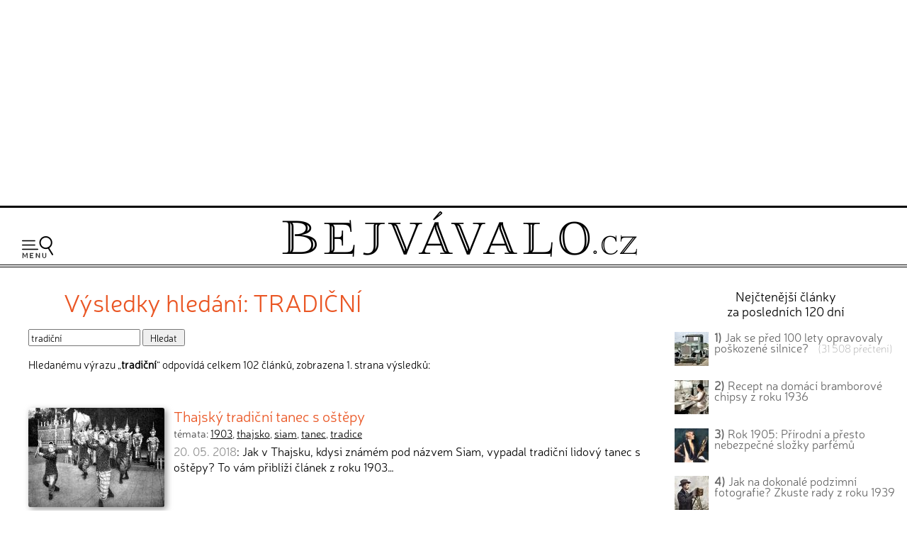

--- FILE ---
content_type: text/html; charset=UTF-8
request_url: https://www.bejvavalo.cz/hledani.php?text=tradi%C4%8Dn%C3%AD
body_size: 8180
content:
<!DOCTYPE HTML>
<html lang="cs">
<head>

<meta http-equiv="content-type" content="text/html; charset=UTF-8">
<title>Výsledky hledání slova tradiční</title>
<meta name="copyright" content="Bejvávalo.cz">
<meta name="author" content="Bejvávalo.cz">
<meta name="description" content="Bejvávalo.cz - magazín o zapomenuté historii, kterou ani Google nezná">
<meta name="keywords" content="minulost, historie, archiv, vědecké objevy, pokrok, vynálezy">
<meta name="robots" content="index,follow">
<meta name="revisit-after" content="1 days">
<meta name="publisher" content="bejvavalo.cz">
<meta name="DC.Identifier" content="(SCHEME=ISSN) 2570-690X">
<meta name="content-language" content="cs">
<meta name="audience" content="all">
<!-- meta name="verify-v1" content="uVaQ/SNDA0fRAcoD68dfk9clWU7PGgNTW29Uu4Z0NQY=" / -->
<meta http-equiv="X-UA-Compatible" content="IE=edge">
                                    
<meta name="viewport" content="width=device-width,initial-scale=1">

<link rel="preconnect" href="https://d21-a.sdn.cz/">
<link rel="dns-prefetch" href="https://d21-a.sdn.cz/">
<link rel="preconnect" href="https://googleads.g.doubleclick.net/">
<link rel="preconnect" href="https://www.googletagmanager.com/">
<link rel="preconnect" href="https://pagead2.googlesyndication.com/">
<link rel="preconnect" href="https://www.googletagservices.com/">

<style>

@font-face {
  font-display: block; 
  font-family: 'Neris';
  font-style: normal;
  font-weight: 400;
  src: local('Neris'),url('https://www.bejvavalo.cz/fonty/font-Neris-Light.woff') format('woff'); 
}




body, html {margin: 0;
	padding: 0;}

body {margin: 0;
	padding: 0;
	background:white;
	color: black;
	text-align:center; 
    min-width:300px;   
	font-size: 15px;line-height:140%;
	text-rendering: optimizeLegibility;}

#celeokno {
	width:100%;
    min-width:300px;
    max-width:1300px;  
	padding:0; 
    min-height:1000px;
	height: auto;
	margin:0 auto 1em auto;
	position:relative;
    text-align:left;
	}

#celeokno .celeoknobox {padding:0 0 0 0; 
	margin:0;  	
	} 	

.bannervelkyhorni {    
    max-width:1300px;
	min-height:280px;
    width:100%; 
 	padding:2px 0 8px 0; 
	margin:0 auto 0 auto; 
    height: auto;
	text-align:center;
    } 

.bannervelkyhornibox {text-align:center;
    margin:0 auto 0 auto;}
  
@media only screen and (max-width: 950px) {
    .bloktextovy .reklama {display:none;}
	.bannervelkyhorni {display:none;}   
}

img {
	border: none;
}
</style> 
<link rel="alternate" type="application/rss+xml" href="https://www.bejvavalo.cz/rss.php" title="Bejvávalo.cz - nejnovější články a aktuality - RSS kanál">

<link rel="icon" href="https://www.bejvavalo.cz/favicon.ico" type="image/x-icon">
<link rel="shortcut icon" href="https://www.bejvavalo.cz/favicon.ico" type="image/x-icon">

<meta property="fb:app_id" content="1372741729508068"> 

<meta name="application-name" content="Bejvávalo.cz">
<meta name="msapplication-tooltip" content="magazín o zapomenuté historii, kterou ani Google nezná">
<meta name="msapplication-starturl" content="https://www.bejvavalo.cz">
<meta name="msapplication-task" content="name=Historické články;action-uri=https://www.bejvavalo.cz/clanky.php">
<meta name="msapplication-task" content="name=Historické fotky;action-uri=https://www.bejvavalo.cz/fotogalerie.php">
<meta name="msapplication-task" content="name=Historické tapety na plochu;action-uri=https://www.bejvavalo.cz/pozadi.php">

<meta name="theme-color" content="#CFAD43">

<base href="https://www.bejvavalo.cz/">


<!-- <script src="//ajax.googleapis.com/ajax/libs/jquery/1.12.4/jquery.min.js"></script> -->
<script src="/js/jquery.min.js"></script>
<script>
if (typeof jQuery == 'undefined')
{
    document.write(unescape("%3Cscript src='/js/jquery-1.12.4.min.js' type='text/javascript'%3E%3C/script%3E"));
}
</script>



<script defer src="/js/javascript.js"></script>


 
<!-- Global site tag (gtag.js) - Google Analytics - GA4 -->
<script async src="https://www.googletagmanager.com/gtag/js?id=G-D544JG955J"></script>
<script>
  window.dataLayer = window.dataLayer || [];
  function gtag(){dataLayer.push(arguments);}
  gtag('js', new Date());

  gtag('config', 'G-D544JG955J');
</script>

<link rel="stylesheet" type="text/css" href="https://www.bejvavalo.cz/css/styly-2023.css?i=2026-20-01-01"><script async src="https://pagead2.googlesyndication.com/pagead/js/adsbygoogle.js?client=ca-pub-6424002331455043"
     crossorigin="anonymous"></script>


<!-- Clarity tracking code for https://www.bejvavalo.cz/ -->
<script>
    (function(c,l,a,r,i,t,y){
        c[a]=c[a]||function(){(c[a].q=c[a].q||[]).push(arguments)};
        t=l.createElement(r);t.async=1;t.src="https://www.clarity.ms/tag/"+i+"?ref=bwt";
        y=l.getElementsByTagName(r)[0];y.parentNode.insertBefore(t,y);
    })(window, document, "clarity", "script", "hocwtgbhxd");
</script>
</head>
<body>    
<div id="leader1">

<div class="bannervelkyhorni 3"><div class="bannervelkyhornibox"><!-- Bejvávalo - responzivní horní -->
<ins class="adsbygoogle"
     style="display:block"
     data-ad-client="ca-pub-6424002331455043"
     data-ad-slot="5487348995"
     data-ad-format="auto"
     data-full-width-responsive="true"></ins>
<script>
(adsbygoogle = window.adsbygoogle || []).push({});
</script></div></div>
</div>





<div id="celeokno" style="position: relative; height:auto; min-height: 0px; width:auto;"> 
	<div id="velkahlavicka" class="celeoknobox">
		<header>
		<div id="hlavicka">
			<div class="hlavickabox">

			<div class="hlavickalogo"><a href="https://www.bejvavalo.cz/" title="zobrazit úvodní stránku serveru Bejvávalo.cz"><h2><span>Bejvávalo.cz</span></h2></a></div><nav class="hornimenu"><button class="menuhamburger" aria-label="Menu"><span>Menu</span></button><ul><li class="menuhledani"><form action="/hledani.php" method="get"><input type="search" name="text" value="" placeholder="Napište hledaný text…" class="poleprotext" aria-label="Hledat"><input type="submit" value=" Hledat " class="lupa" title="Hledat"></form></li><li class="uroven0"><a href="https://www.bejvavalo.cz/">Hlavní stránka</a></li><li class="uroven0">
<a href="https://www.bejvavalo.cz/clanky.php" class="nezvolene" title="historické články staré desítky let">Historické články</a><div class="submenu1"><ul><li class="uroven1"><a href="https://www.bejvavalo.cz/clanky.php?sub=16" class="nezvolene" title="">Architektura a stavebnictví</a></li><li class="uroven1"><a href="https://www.bejvavalo.cz/clanky.php?sub=15" class="nezvolene" title="">Automobily a motocykly</a></li><li class="uroven1"><a href="https://www.bejvavalo.cz/clanky.php?sub=26" class="nezvolene" title="">Elektrotechnika a elektronika</a></li><li class="uroven1"><a href="https://www.bejvavalo.cz/clanky.php?sub=17" class="nezvolene" title="">Energetika</a></li><li class="uroven1"><a href="https://www.bejvavalo.cz/clanky.php?sub=27" class="nezvolene" title="">Fotografie, film, rozhlas a televize</a></li><li class="uroven1"><a href="https://www.bejvavalo.cz/clanky.php?sub=24" class="nezvolene" title="">Historické události</a></li><li class="uroven1"><a href="https://www.bejvavalo.cz/clanky.php?sub=31" class="nezvolene" title="Nemoci, lékařství a lidské zdraví.">Lékařství a zdraví</a></li><li class="uroven1"><a href="https://www.bejvavalo.cz/clanky.php?sub=14" class="nezvolene" title="">Letectví a vzduchoplavba</a></li><li class="uroven1"><a href="https://www.bejvavalo.cz/clanky.php?sub=25" class="nezvolene" title="">Námořnictvo a lodě</a></li><li class="uroven1"><a href="https://www.bejvavalo.cz/clanky.php?sub=30" class="nezvolene" title="">Recepty, vaření a jídlo</a></li><li class="uroven1"><a href="https://www.bejvavalo.cz/clanky.php?sub=20" class="nezvolene" title="">Rodina, móda a životní styl</a></li><li class="uroven1"><a href="https://www.bejvavalo.cz/clanky.php?sub=32" class="nezvolene" title="">Sport</a></li><li class="uroven1"><a href="https://www.bejvavalo.cz/clanky.php?sub=29" class="nezvolene" title="">Válka, zbraně a vojenství</a></li><li class="uroven1"><a href="https://www.bejvavalo.cz/clanky.php?sub=18" class="nezvolene" title="">Věda a výzkum</a></li><li class="uroven1"><a href="https://www.bejvavalo.cz/clanky.php?sub=19" class="nezvolene" title="">Významné osobnosti</a></li><li class="uroven1"><a href="https://www.bejvavalo.cz/clanky.php?sub=22" class="nezvolene" title="">Zajímavosti</a></li><li class="uroven1"><a href="https://www.bejvavalo.cz/clanky.php?sub=35" class="nezvolene" title="">Zločin a trest, nehody</a></li><li class="uroven1"><a href="https://www.bejvavalo.cz/clanky.php?sub=13" class="nezvolene" title="">Železnice</a></li><li class="uroven1"><a href="https://www.bejvavalo.cz/clanky.php?sub=21" class="nezvolene" title="">Životní prostředí, příroda a zemědělství</a></li></ul></div></li><li class="uroven0">
<a href="https://www.bejvavalo.cz/tema.php" class="nezvolene" title="články podle témat">Témata článků</a></li><li class="uroven0">
<a href="https://www.bejvavalo.cz/kolorovano.php" class="nezvolene" title="fotogalerie historických kolorovaných fotografií a obrázků">Kolorované fotografie</a></li><li class="uroven0">
<a href="https://www.bejvavalo.cz/fotogalerie.php" class="nezvolene" title="retro fotogalerie historických fotografií a obrázků">Fotoarchiv</a></li><li class="uroven0">
<a href="https://www.bejvavalo.cz/zajimavosti.php" class="nezvolene" title="zajimavé informace a citáty z historie">Zajímavosti</a></li><li class="uroven0">
<a href="https://www.bejvavalo.cz/hledani.php" class="zvolene"><strong>Vyhledávání</strong></a></li><li class="uroven0">
<a href="https://www.bejvavalo.cz/onas.php" class="nezvolene" title="podrobnější informace o serveru Bejvávalo.cz">O nás</a></li><li class="uroven0">
<a href="https://www.bejvavalo.cz/napiste.php" class="nezvolene" title="napište nám své připomínky, náměty, nápady a názory k serveru www.Priroda.cz">Napište nám</a></li></ul></nav>
<!-- cu: 20.01.2026 00:22-->
		
		</div>
	</div>
</header>


<div id="stred" data-sticky_parent><div class="stredbox"><div id="sloupec700"><div class="sloupec700box"><main>
<h1 class="nadpisstranky zvyraznenynadpis">Výsledky hledání: TRADIČNÍ</h1>

<form name="f1" action="/hledani.php" method="get">
<input type="text" name="text" value="tradiční" class="inputpole" title="zde napište hledaný text">
<input type="submit" value=" Hledat " class="submit1">
</form>

<p>Hledanému výrazu „<b>tradiční</b>“ odpovídá celkem 102 článků, zobrazena 1. strana výsledků:<p><br>


<div class="claneksouhrn">

<div class="clanekuvodfoto">
<div><a href="/clanky.php?detail=608"><img src="/nahledy/t/tha/thajsko-ostepovy-tanec-foto-192x0.jpg"  alt="Thajský tradiční tanec s oštěpy: Jak v Thajsku, kdysi známém pod názvem Siam, vypadal…" width="192" title="Thajský tradiční tanec s oštěpy"></a></div></div>
<div class="clanekuvodtext">
<h3><a href="/clanky.php?detail=608">Thajský tradiční tanec s oštěpy</a></h3><div class="temataslova"><small class="cerna">témata: <a href="tema.php?slovo=1903">1903</a>, <a href="tema.php?slovo=thajsko">thajsko</a>, <a href="tema.php?slovo=siam">siam</a>, <a href="tema.php?slovo=tanec">tanec</a>, <a href="tema.php?slovo=tradice">tradice</a></small></div>
<small><span class="tucne"></span></small>
<div class="clanekuvodstrucne"><span class="seda">20. 05. 2018</span>: Jak v Thajsku, kdysi známém pod názvem Siam, vypadal tradiční lidový tanec s oštěpy? To vám přiblíží článek z roku 1903…</div></div>
<div class="claneksouhrnlinka"></div>
</div>




<div class="claneksouhrn">

<div class="clanekuvodfoto">
<div><a href="/clanky.php?detail=300"><img src="/nahledy/v/van/vanoce-stromecek-foto-192x0.jpg"  alt="Historické recepty na tradiční vánoční jídla : Chcete zkusit uvařit tradiční rybí polévku, upéct…" width="192" title="Historické recepty na tradiční vánoční jídla "></a></div></div>
<div class="clanekuvodtext">
<h3><a href="/clanky.php?detail=300">Historické recepty na tradiční vánoční jídla </a></h3><div class="temataslova"><small class="cerna">témata: <a href="tema.php?slovo=1914">1914</a>, <a href="tema.php?slovo=recepty">recepty</a>, <a href="tema.php?slovo=v%C3%A1noce">vánoce</a>, <a href="tema.php?slovo=va%C5%99en%C3%AD">vaření</a></small></div>
<small><span class="tucne"></span></small>
<div class="clanekuvodstrucne"><span class="seda">22. 12. 2017</span>: Chcete zkusit uvařit tradiční rybí polévku, upéct kapra nebo krocana a poctivou vánočku podle receptů našich prababiček?…</div></div>
<div class="claneksouhrnlinka"></div>
</div>




<div class="claneksouhrn">

<div class="clanekuvodfoto">
<div><a href="/clanky.php?detail=1320"><img src="/nahledy/k/kre/kresba-ptaci-skrivani-foto-192x0.jpg"  alt="Skřivánci, tradiční čeští poslové jara: K blížícímu se jaru neodmyslitelně patří ptačí zpěv.…" width="192" title="Skřivánci, tradiční čeští poslové jara"></a></div></div>
<div class="clanekuvodtext">
<h3><a href="/clanky.php?detail=1320">Skřivánci, tradiční čeští poslové jara</a></h3><div class="temataslova"><small class="cerna">témata: <a href="tema.php?slovo=1903">1903</a>, <a href="tema.php?slovo=pt%C3%A1ci">ptáci</a>, <a href="tema.php?slovo=jaro">jaro</a></small></div>
<small><span class="tucne"></span></small>
<div class="clanekuvodstrucne"><span class="seda">13. 03. 2019</span>: K blížícímu se jaru neodmyslitelně patří ptačí zpěv. Článek z roku 1903 vám prozradí, kteří ptáci u nás jaro svým zpěvem…</div></div>
<div class="claneksouhrnlinka"></div>
</div>




<div class="claneksouhrn">

<div class="clanekuvodfoto">
<div><a href="/clanky.php?detail=1463"><img src="/nahledy/v/vel/velikonocni-vajicka-foto-192x0.jpg"  alt="Červená, tradiční slovanská barva velikonočních vajec: Barvíte na Velikonoce vajíčka? Článek z roku 1860…" width="192" title="Červená, tradiční slovanská barva velikonočních vajec"></a></div></div>
<div class="clanekuvodtext">
<h3><a href="/clanky.php?detail=1463">Červená, tradiční slovanská barva velikonočních vajec</a></h3><div class="temataslova"><small class="cerna">témata: <a href="tema.php?slovo=1860">1860</a>, <a href="tema.php?slovo=velikonoce">velikonoce</a>, <a href="tema.php?slovo=slovani">slovani</a>, <a href="tema.php?slovo=vaj%C3%AD%C4%8Dka">vajíčka</a>, <a href="tema.php?slovo=tradice">tradice</a>, <a href="tema.php?slovo=zvyk">zvyk</a></small></div>
<small><span class="tucne"></span></small>
<div class="clanekuvodstrucne"><span class="seda">21. 04. 2019</span>: Barvíte na Velikonoce vajíčka? Článek z roku 1860 vám poradí, proč je tradiční barva velikonočních kraslic červená a co…</div></div>
<div class="claneksouhrnlinka"></div>
</div>




<div class="claneksouhrn">

<div class="clanekuvodfoto">
<div><a href="/clanek/tradicni-ceske-velikonoce-pomlazka-a-barveni-vajec/"><img src="/nahledy/v/vel/velikonoce-pomlazka-barva-foto-192x0.jpg"  alt="Tradiční české Velikonoce: pomlázka a barvení vajec: Jaký význam má velikonoční zvyk šlehání dívek…" width="192" title="Tradiční české Velikonoce: pomlázka a barvení vajec"></a></div></div>
<div class="clanekuvodtext">
<h3><a href="/clanek/tradicni-ceske-velikonoce-pomlazka-a-barveni-vajec/">Tradiční české Velikonoce: pomlázka a barvení vajec</a></h3><div class="temataslova"><small class="cerna">témata: <a href="tema.php?slovo=1935">1935</a>, <a href="tema.php?slovo=velikonoce">velikonoce</a>, <a href="tema.php?slovo=tradice">tradice</a>, <a href="tema.php?slovo=zvyky">zvyky</a></small></div>
<small><span class="tucne"></span></small>
<div class="clanekuvodstrucne"><span class="seda">05. 04. 2021</span>: Jaký význam má velikonoční zvyk šlehání dívek pomlázkou a kdy mají naopak vzít pomlázku dívky na chlapce? Nebo jaká je…</div></div>
<div class="claneksouhrnlinka"></div>
</div>




<div class="claneksouhrn">

<div class="clanekuvodfoto">
<div><a href="/clanek/jizlivost-posmesky-a-nadavky-smutna-tradicni-soucast-nasi-povahy/"><img src="/nahledy/t/tri/tri-veseli-lide-barva-foto-192x0.jpg"  alt="Jízlivost, posměšky a nadávky - smutná tradiční součást naší povahy: Náš národ má jistě řadu skvělých vlastností, ale…" width="192" title="Jízlivost, posměšky a nadávky - smutná tradiční součást naší povahy"></a></div></div>
<div class="clanekuvodtext">
<h3><a href="/clanek/jizlivost-posmesky-a-nadavky-smutna-tradicni-soucast-nasi-povahy/">Jízlivost, posměšky a nadávky - smutná tradiční součást naší povahy</a></h3><div class="temataslova"><small class="cerna">témata: <a href="tema.php?slovo=1917">1917</a>, <a href="tema.php?slovo=povaha">povaha</a>, <a href="tema.php?slovo=nad%C3%A1vky">nadávky</a>, <a href="tema.php?slovo=jazyk">jazyk</a></small></div>
<small><span class="tucne"></span></small>
<div class="clanekuvodstrucne"><span class="seda">15. 02. 2020</span>: Náš národ má jistě řadu skvělých vlastností, ale rozhodně není bez chyby. Jednu nepříjemnou součást naší tradiční národní…</div></div>
<div class="claneksouhrnlinka"></div>
</div>




<div class="claneksouhrn">

<div class="clanekuvodfoto">
<div><a href="/clanek/rok-1935-tradicni-americka-velikonocni-zabava-ktere-se-ucastni-i-prezident-usa/"><img src="/nahledy/v/vel/velikonoce-usa-bily-dum-barva-foto-192x0.jpg"  alt="Rok 1935: Tradiční americká velikonoční zábava, které se účastní i prezident USA: Různé země mají různé velikonoční tradice. Článek z…" width="192" title="Rok 1935: Tradiční americká velikonoční zábava, které se účastní i prezident USA"></a></div></div>
<div class="clanekuvodtext">
<h3><a href="/clanek/rok-1935-tradicni-americka-velikonocni-zabava-ktere-se-ucastni-i-prezident-usa/">Rok 1935: Tradiční americká velikonoční zábava, které se účastní i prezident USA</a></h3><div class="temataslova"><small class="cerna">témata: <a href="tema.php?slovo=1935">1935</a>, <a href="tema.php?slovo=USA">USA</a>, <a href="tema.php?slovo=Velikonoce">Velikonoce</a>, <a href="tema.php?slovo=tradice">tradice</a></small></div>
<small><span class="tucne"></span></small>
<div class="clanekuvodstrucne"><span class="seda">05. 04. 2021</span>: Různé země mají různé velikonoční tradice. Článek z roku 1935 vám popíše, jak v Americe o Velikonocích probíhá takzvaný…</div></div>
<div class="claneksouhrnlinka"></div>
</div>




<div class="claneksouhrn">

<div class="clanekuvodfoto">
<div><a href="/clanek/recepty-na-kokosacky-hubinky-a-dalsi-tradicni-ceske-vanocni-cukrovi/"><img src="/nahledy/k/kuc/kuchyne-mama-dcera-barva-foto-192x0.jpg"  alt="Recepty na kokosáčky, hubínky a další tradiční české vánoční cukroví: Milujete pravé české Vánoce? Zkuste je doplnit…" width="192" title="Recepty na kokosáčky, hubínky a další tradiční české vánoční cukroví"></a></div></div>
<div class="clanekuvodtext">
<h3><a href="/clanek/recepty-na-kokosacky-hubinky-a-dalsi-tradicni-ceske-vanocni-cukrovi/">Recepty na kokosáčky, hubínky a další tradiční české vánoční cukroví</a></h3><div class="temataslova"><small class="cerna">témata: <a href="tema.php?slovo=1937">1937</a>, <a href="tema.php?slovo=recepty">recepty</a>, <a href="tema.php?slovo=v%C3%A1noce">vánoce</a>, <a href="tema.php?slovo=cukrov%C3%AD">cukroví</a></small></div>
<small><span class="tucne"></span></small>
<div class="clanekuvodstrucne"><span class="seda">20. 12. 2020</span>: Milujete pravé české Vánoce? Zkuste je doplnit tradičním cukrovím podle receptů z roku 1937. Vyzkoušet můžete pravé…</div></div>
<div class="claneksouhrnlinka"></div>
</div>




<div class="claneksouhrn">

<div class="clanekuvodfoto">
<div><a href="/clanek/tradicni-hry-s-malovanymi-vajicky-aneb-kraslice-nejsou-jen-krehka-ozdoba/"><img src="/nahledy/m/mor/moravske-kraslice-cervena-cerna-1-foto-192x0.jpg"  alt="Tradiční hry s malovanými vajíčky aneb kraslice nejsou jen křehká ozdoba: Vnímáte velikonoční malovaná vajíčka jako pouhou…" width="192" title="Tradiční hry s malovanými vajíčky aneb kraslice nejsou jen křehká ozdoba"></a></div></div>
<div class="clanekuvodtext">
<h3><a href="/clanek/tradicni-hry-s-malovanymi-vajicky-aneb-kraslice-nejsou-jen-krehka-ozdoba/">Tradiční hry s malovanými vajíčky aneb kraslice nejsou jen křehká ozdoba</a></h3><div class="temataslova"><small class="cerna">témata: <a href="tema.php?slovo=1893">1893</a>, <a href="tema.php?slovo=velikonoce">velikonoce</a>, <a href="tema.php?slovo=tradice">tradice</a>, <a href="tema.php?slovo=sport">sport</a></small></div>
<small><span class="tucne"></span></small>
<div class="clanekuvodstrucne"><span class="seda">13. 04. 2020</span>: Vnímáte velikonoční malovaná vajíčka jako pouhou ozdobu a křehký symbol Velikonoc? Článek z roku 1893 vám dokáže, že za…</div></div>
<div class="claneksouhrnlinka"></div>
</div>




<div class="claneksouhrn">

<div class="clanekuvodfoto">
<div><a href="/clanek/tradicni-rybi-polevka-a-kapr-na-cerno-modro-nebo-smazeny-podle-receptu-nasich-prababicek/"><img src="/nahledy/k/kap/kapr-barva-foto-192x0.jpg"  alt="Tradiční rybí polévka a kapr na černo, modro nebo smažený podle receptů našich prababiček: Nemáte zatím jasno, jak připravíte kapra na…" width="192" title="Tradiční rybí polévka a kapr na černo, modro nebo smažený podle receptů našich prababiček"></a></div></div>
<div class="clanekuvodtext">
<h3><a href="/clanek/tradicni-rybi-polevka-a-kapr-na-cerno-modro-nebo-smazeny-podle-receptu-nasich-prababicek/">Tradiční rybí polévka a kapr na černo, modro nebo smažený podle receptů našich prababiček</a></h3><div class="temataslova"><small class="cerna">témata: <a href="tema.php?slovo=1926">1926</a>, <a href="tema.php?slovo=recepty">recepty</a>, <a href="tema.php?slovo=v%C3%A1noce">vánoce</a>, <a href="tema.php?slovo=kapr">kapr</a></small></div>
<small><span class="tucne"></span></small>
<div class="clanekuvodstrucne"><span class="seda">23. 12. 2020</span>: Nemáte zatím jasno, jak připravíte kapra na štědrovečerní večeři? Zkuste si tuto tradiční vánoční rybu připravit podle…</div></div>
<div class="claneksouhrnlinka"></div>
</div>


<div class="listovani"><b>Články na Bejvávalo.cz, obsahující slovo „<b>tradiční</b>“ (celkem 102):</b><br>Listování:  <strong>[&nbsp;1&nbsp;]</strong>  <a href="hledani.php?text=tradi%C4%8Dn%C3%AD&amp;stranka=2" title="strana 2">&nbsp;2 </a>  |<a href="hledani.php?text=tradi%C4%8Dn%C3%AD&amp;stranka=3" title="strana 3">&nbsp;3 </a>  |<a href="hledani.php?text=tradi%C4%8Dn%C3%AD&amp;stranka=4" title="strana 4">&nbsp;4 </a>  |<a href="hledani.php?text=tradi%C4%8Dn%C3%AD&amp;stranka=5" title="strana 5">&nbsp;5 </a> |&nbsp; <a href="hledani.php?text=tradi%C4%8Dn%C3%AD&amp;stranka=2">další</a><br>Celkem 11 stránek, zobrazit <a href="hledani.php?text=tradi%C4%8Dn%C3%AD&amp;stranka=11">poslední</a> stránku.
</div>
<p><br>
<!-- ulozeno 20.01.2026 01.54.26 / 41624 -->
<p>&nbsp;<p>Historie hledání: <small><a href="hledani.php?text=americk">americk</a>, <a href="hledani.php?text=1903">1903</a>, <a href="hledani.php?text=claus">claus</a>, <a href="hledani.php?text=duch">duch</a>, <a href="hledani.php?text=sv%C4%9Btlo">světlo</a>, <a href="hledani.php?text=hon">hon</a>, <a href="hledani.php?text=trosky">trosky</a>, <a href="hledani.php?text=trag%C3%A9die">tragédie</a>, <a href="hledani.php?text=t%C3%A1%C4%8D">táč</a>, <a href="hledani.php?text=Vok">Vok</a>, <a href="hledani.php?text=SIG">SIG</a>, <a href="hledani.php?text=niso">niso</a>, <a href="hledani.php?text=758">758</a>, <a href="hledani.php?text=T%C5%99ebov%C3%A1">Třebová</a>, <a href="hledani.php?text=elek">elek</a>, <a href="hledani.php?text=alkohol">alkohol</a>, <a href="hledani.php?text=z%C3%A1pas">zápas</a>, <a href="hledani.php?text=tab%C3%A1k">tabák</a>, <a href="hledani.php?text=zastavila">zastavila</a>, <a href="hledani.php?text=st%C3%A1t">stát</a>, <a href="hledani.php?text=302">302</a>, <a href="hledani.php?text=hospoda">hospoda</a>, <a href="hledani.php?text=1901">1901</a>, <a href="hledani.php?text=adam">adam</a>, <a href="hledani.php?text=bit%C3%AD">bití</a>, <a href="hledani.php?text=film">film</a>, <a href="hledani.php?text=%C5%99idi%C4%8D">řidič</a>, <a href="hledani.php?text=objevil">objevil</a>, <a href="hledani.php?text=odvod">odvod</a>, <a href="hledani.php?text=komunisti">komunisti</a>, <a href="hledani.php?text=ruku">ruku</a>, <a href="hledani.php?text=%C3%BAst%C3%AD">ústí</a>, <a href="hledani.php?text=Slavn">Slavn</a>, <a href="hledani.php?text=dino">dino</a>, <a href="hledani.php?text=h%C5%99eb%C3%ADky">hřebíky</a>, <a href="hledani.php?text=v%C3%A1lky">války</a>, <a href="hledani.php?text=ochrana">ochrana</a>, <a href="hledani.php?text=m%C4%9Bna">měna</a>, <a href="hledani.php?text=mu%C5%BEi">muži</a>, <a href="hledani.php?text=va%C5%99en%C3%AD">vaření</a>, <a href="hledani.php?text=zdravotnictv">zdravotnictv</a>, <a href="hledani.php?text=o%C4%8Di">oči</a>, <a href="hledani.php?text=ur%C3%A1%C5%BEka">urážka</a>, <a href="hledani.php?text=u%C4%8Ditel">učitel</a>, <a href="hledani.php?text=rodin">rodin</a>, <a href="hledani.php?text=poln">poln</a>, <a href="hledani.php?text=1911">1911</a>, <a href="hledani.php?text=potraviny">potraviny</a>, <a href="hledani.php?text=s%C3%ADla">síla</a>, <a href="hledani.php?text=mobil">mobil</a></small>

</main></div>
</div>
<div id="sloupec300">
<div class="sloupec300box"><div class="bloktextovy fotoarchiv">
<div class="bloktextovyhlavicka">
<h4 class="bloknadpis">Nejčtenější články<br>za posledních 120 dní</h4>
</div>
<div class="blokobsah">
<div class="blokprvek doprostred">
<div class="bloknejclanek"><p>
<a href="/clanek/jak-se-pred-100-lety-opravovaly-poskozene-silnice/" class="bloknejtitulek"><img src="/nahledy/n/nak/nakladni-automobil-na-silnici-barva-foto-48x48.jpg" loading="lazy" alt="Jak se před 100 lety opravovaly poškozené silnice? " width="48" height="48" class="bloknejobrazek"><b>1)</b> Jak se před 100 lety opravovaly poškozené silnice? </a> &nbsp;&nbsp;&nbsp;<span class="bloknejprecteni">(31&nbsp;508&nbsp;přečtení)</span></div><div class="bloknejclanek"><p>
<a href="/clanek/recepty-na-domaci-bramborove-chipsy-a-dalsi-smazene-bramborove-dobroty-podle-nasich-prababicek/" class="bloknejtitulek"><img src="/nahledy/k/kuc/kuchyne-brambory-barva-foto-48x48.jpg" loading="lazy" alt="Recept na domácí bramborové chipsy z roku 1936" width="48" height="48" class="bloknejobrazek"><b>2)</b> Recept na domácí bramborové chipsy z roku 1936</a></div><div class="bloknejclanek"><p>
<a href="/clanek/rok-1905-nebezpecne-slozky-v-parfemech/" class="bloknejtitulek"><img src="/nahledy/d/div/divka-se-zrcadlem-barva-0-foto-48x48.jpg" loading="lazy" alt="Rok 1905: Přírodní a přesto nebezpečné složky parfémů" width="48" height="48" class="bloknejobrazek"><b>3)</b> Rok 1905: Přírodní a přesto nebezpečné složky parfémů</a></div><div class="bloknejclanek"><p>
<a href="/clanek/jak-na-dokonale-podzimni-fotografie-zkuste-rady-z-roku-1939/" class="bloknejtitulek"><img src="/nahledy/f/fot/fotograf-s-fotoaparatem-na-stativu-0-barva-foto-48x48.jpg" loading="lazy" alt="Jak na dokonalé podzimní fotografie? Zkuste rady z roku 1939" width="48" height="48" class="bloknejobrazek"><b>4)</b> Jak na dokonalé podzimní fotografie? Zkuste rady z roku 1939</a></div>
<!-- cu: 20.01.2026 00:46-->
</div></div><div class="blokkonec"></div></div><div class="bloktextovy fotoarchiv">
<div class="bloktextovyhlavicka">
<h4 class="bloknadpis">Kolorované snímky</h4>
</div>
<div class="blokobsah">
<div class="blokprvek doprostred">
<div class="pozadidetail">
<a href="/kolorovano.php?detail=3117" class="nepodtrhavat"><img src="/nahledy/s/slu/sluzebna-u-dveri-barva-foto-224x224.jpg"  alt="kolorovaná fotografie Služka." width="224" height="224"><span>Služka.</span></a></div></div></div><div class="blokkonec"></div></div><br><div class="plovoucibocni"><div class="bloktextovy reklama vymazatlinku"><div class="blokkonec"></div>	<div class="blokobsah">
	<div class="blokprvek doprostred">
<div class="bannervycentrovat 10">
<!-- Bejvávalo - 300x600 -->
<ins class="adsbygoogle"
     style="display:inline-block;width:300px;height:600px"
     data-ad-client="ca-pub-6424002331455043"
     data-ad-slot="9138819390"></ins>
<script>
     (adsbygoogle = window.adsbygoogle || []).push({});
</script></div>
</div></div><div class="blokkonec"></div></div></div></div></div><br class="konecobtekani"></div></div>
<div id="konec">
<div class="konecbox">



<br><footer><div class="copy">

  
<b>Všechny historické články jsou 100% reálné!</b> Zveřejňujeme je tak, jak byly napsány v době původního vydání.
<br>
V historických článcích nejsou prováděny žádné jazykové úpravy podle dnešního pravopisu.
<p>
<b>Námi vydávané historické texty, fotografie a obrázky pocházejí z právně volných zdrojů.</b>
<p> 
Upozorňujeme, že na naši digitalizaci historických zdrojů a kolorování fotografií se již autorská ochrana vztahuje!<br> 
Pokud od nás chcete nějaký obsah přebírat, tak nás prosím nejdříve <a href="/napiste.php">kontaktujte</a> pro domluvení podmínek. Děkujeme za pochopení.
<p>
<span class="tucne velke">&copy; 2011 - 2026 <a href="/onas.php">Bejvávalo.cz</a></span><br>
ISSN 2570-690X<p>

Magazín Bejvávalo.cz je již od počátů svého fungování v roce 2011 provozován<br>na originálním redakčním systému z dílny <a href="https://www.perpetum.cz"><b>Perpetum</b> web design</a>.



<br>


<!-- div class="fb-like" data-href="https://www.facebook.com/bejvavalo.cz/" data-layout="button_count" data-action="like" data-size="large" data-show-faces="false" data-share="true"></div -->

  
</div>

<div class="spodnilista">Doporučujeme i naše další projekty: &nbsp; 
 
<a href="https://www.hapik.cz/?utm_source=www.bejvavalo.cz&utm_medium=lista2" title="Dřevěné doplňky Hapík.cz"><span>dřevěné dekorace </span><strong>Hapík.cz</strong></a>
&nbsp;&mdash;&nbsp; 

<a href="https://www.pieris.cz/?utm_source=www.bejvavalo.cz&utm_medium=lista2" title="Originální české samolepky na stěnu Pieris.cz"><span>originální samolepky </span><strong>Pieris.cz</strong></a>
&nbsp;&mdash;&nbsp;  

<a href="https://www.priroda.cz/?utm_source=www.bejvavalo.cz&utm_medium=lista2" title="Magazín o přírodě Přiroda.cz"><span>magazín </span><strong>Příroda.cz</strong></a>
&nbsp;&mdash;&nbsp; 
 
<a href="https://dragif.cz/?utm_source=www.bejvavalo.cz&utm_medium=lista2" title="Snadné sdílení PDF na Facebooku, převod PDF na GIF - Dragif.cz"><span>sdílení PDF souborů </span><strong>DraGIF.cz</strong></a>

       
</div>        
</footer></div></div></div></div><script>
<!--
document.write ('<img src="https://toplist.cz/dot.asp?id=1223573&amp;http='+escape(document.referrer)+'&amp;wi='+escape(window.screen.width)+'&he='+escape(window.screen.height)+'&amp;cd='+escape(window.screen.colorDepth)+'&amp;t='+escape(document.title)+'" width=1 height=1 border=0 alt="TOPlist">');
//--></script>
<noscript><div><img SRC="https://toplist.cz/dot.asp?id=1223573" alt="TOPlist" WIDTH="1" HEIGHT="1"></div></noscript>
</div></div>
</body>
</html>

--- FILE ---
content_type: text/html; charset=utf-8
request_url: https://www.google.com/recaptcha/api2/aframe
body_size: 248
content:
<!DOCTYPE HTML><html><head><meta http-equiv="content-type" content="text/html; charset=UTF-8"></head><body><script nonce="PK3HFGYJWUoefs_sgqtRsg">/** Anti-fraud and anti-abuse applications only. See google.com/recaptcha */ try{var clients={'sodar':'https://pagead2.googlesyndication.com/pagead/sodar?'};window.addEventListener("message",function(a){try{if(a.source===window.parent){var b=JSON.parse(a.data);var c=clients[b['id']];if(c){var d=document.createElement('img');d.src=c+b['params']+'&rc='+(localStorage.getItem("rc::a")?sessionStorage.getItem("rc::b"):"");window.document.body.appendChild(d);sessionStorage.setItem("rc::e",parseInt(sessionStorage.getItem("rc::e")||0)+1);localStorage.setItem("rc::h",'1768870479521');}}}catch(b){}});window.parent.postMessage("_grecaptcha_ready", "*");}catch(b){}</script></body></html>